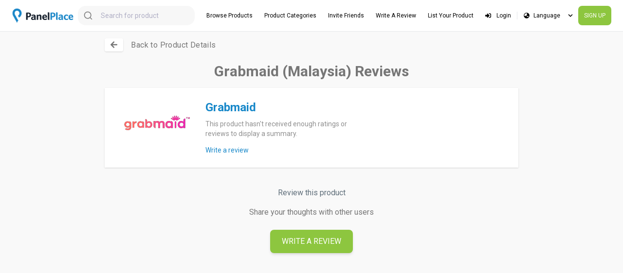

--- FILE ---
content_type: text/html; charset=UTF-8
request_url: https://www.panelplace.com/reviews/grabmaid-malaysia/3869
body_size: 5464
content:
<!DOCTYPE html>
<html lang="en">
<head>
    <meta charset="utf-8">
    <meta name="viewport" content="width=device-width, initial-scale=1">
    <link rel="shortcut icon" href="https://www.panelplace.com/assets/site/favicon.ico" type="image/x-icon"/>
    <meta name="reviews-endpoint" content="https://rvs.panelplace.com/api">
        <meta name="robots" content="index, follow">
        <title>Grabmaid reviews (2026) by Malaysia users | PanelPlace</title>
        <meta name="description" content="Share your unique experience with Grabmaid Malaysia users to help others make better choices and businesses to improve!">
        <meta property="og:title" content="Grabmaid reviews (2026) by Malaysia users | PanelPlace"/>
        <meta property="og:description" content="Share your unique experience with Grabmaid Malaysia users to help others make better choices and businesses to improve!"/>
        <meta property="og:site_name" content="Grabmaid reviews (2026) by Malaysia users | PanelPlace"/>
        <meta property="og:image" content="https://cf1.panelplace.com/public/images/subpanel/logos/4192/1617107925.png"/>
        <meta name="twitter:card" content="summary"/>
        <meta name="twitter:title" content="Grabmaid reviews (2026) by Malaysia users | PanelPlace"/>
        <meta name="twitter:description" content="Share your unique experience with Grabmaid Malaysia users to help others make better choices and businesses to improve!"/>
    <meta property="og:locale" content="en"/>
    <meta property="og:type" content="website"/>
    <meta property="og:url" content="https://www.panelplace.com/reviews/grabmaid-malaysia/3869"/>
    <meta name="accounts-url" content="https://acc.panelplace.com">
    <meta name="reviews-url" content="https://rvs.panelplace.com/api">
    <meta name="cookie-domain" content="www.panelplace.com">
    <meta name="api-url" content="https://api2.panelplace.com">
    <meta name="csrf-token" content="V0aTlIUUgWxc9QKgvNBTqqpnvZMLHw9oOXcbYbiH">
    <meta name="recaptcha-site-key" content="6LffHFsUAAAAAN5ApszpIBhTxscGz7FpWLDr7VPP">
    <script src="https://www.google.com/recaptcha/api.js?render=6LffHFsUAAAAAN5ApszpIBhTxscGz7FpWLDr7VPP"></script>
    <link rel="canonical" href="https://www.panelplace.com/reviews/grabmaid-malaysia/3869">
    <link rel="preconnect" href="https://fonts.gstatic.com" crossorigin>
    <link rel="preload" as="style"
          href="https://fonts.googleapis.com/css?family=Roboto:100,100i,300,300i,400,400i,500,500i,700,700i,900,900i">
    <link rel="stylesheet" media="print" onload="this.onload=null;this.removeAttribute('media');"
          href="https://fonts.googleapis.com/css?family=Roboto:100,100i,300,300i,400,400i,500,500i,700,700i,900,900i">
    <noscript>
        <link rel="stylesheet"
              href="https://fonts.googleapis.com/css?family=Roboto:100,100i,300,300i,400,400i,500,500i,700,700i,900,900i">
    </noscript>
            <link href="https://cf1.panelplace.com/public/main_website/static/reviews/css/reviews.css" rel="stylesheet">
        <link href="https://cf1.panelplace.com/public/main_website/static/reviews/css/uppy/core.css" rel="stylesheet">
        <link href="https://cf1.panelplace.com/public/main_website/static/reviews/css/uppy/dashboard.css"
              rel="stylesheet">
    <!-- Google Tag Manager -->
    <script>
        (function (w, d, s, l, i) {
            w[l] = w[l] || [];
            w[l].push({
                'gtm.start':
                    new Date().getTime(), event: 'gtm.js'
            });
            var f = d.getElementsByTagName(s)[0],
                j = d.createElement(s), dl = l != 'dataLayer' ? '&l=' + l : '';
            j.async = true;
            j.src =
                'https://www.googletagmanager.com/gtm.js?id=' + i + dl;
            f.parentNode.insertBefore(j, f);
        })(window, document, 'script', 'dataLayer', 'GTM-KQNRMM');
    </script>
    <!-- End Google Tag Manager -->
    <script type="application/ld+json">
        {
            "@context": "https://schema.org/",
            "@type": "Product",
            "name": "Grabmaid",
            "description": "Grabmaid is a platform (via website and mobile apps) that provides customers with cleaning service vendors. Through Grabmaid, customers are able to source, acquire and book the best cleaning services with the best prices without any hassle and in a timely manner. 

At Grabmaid, we are proud to be the first platform in Malaysia that allows the direct booking of cleaning services from various cleaning vendors.

We believe in #WashCleanClean #CuciCuciLicin, and from the comfort of your home, you are able to source, compare prices and book your preferred cleaning service. With Grabmaid, everyone can have their own part-time cleaner and cleaning maid!

Currently Grabmaid covers 186 areas in Kuala Lumpur &amp; Selangor.",
            "image": "https://cf1.panelplace.com/public/images/subpanel/logos/4192/1617107925.png",
            "aggregateRating": {
                "@type": "AggregateRating",
                "ratingValue": "1",
                "ratingCount": "1",
                "bestRating": "5",
                "worstRating": "1"
            }
        }
    </script>
    </head>
<body class="subpixel-antialiased">
<!-- Google Tag Manager (noscript) -->
<noscript>
    <iframe src="https://www.googletagmanager.com/ns.html?id=GTM-KQNRMM" height="0" width="0"
            style="display:none;visibility:hidden"></iframe>
</noscript>
<!-- End Google Tag Manager (noscript) -->
<div id="app">
    <nav class="bg-white border-0 lg:border-b border-grey-lighter fixed w-full z-50 pin-t">
    <div class="hidden lg:flex container mx-auto items-center justify-between px-6 py-3"
     style="max-width: 1280px;"
>
    <div class="text-white py-0 pl-0 flex items-center">
        <a href="https://www.panelplace.com">
            <img class="w-32"
                 src="https://www.panelplace.com/assets/site/pp-logo/pp-logo-1x.png"
                 alt="PanelPlace"
            >
        </a>
        <div class="ml-2 text-black relative">
            <algolia-search></algolia-search>
        </div>
    </div>
    <div class="w-auto text-black bg-white flex py-0 flex-no-shrink items-center">
                    <div class="text-center text-xs hover:bg-transparent my-0 mx-3 py-3">
                <a class="text-black no-underline text-xs"
                   href="/opportunities"
                   target="_self"
                                   >
                    Browse Products
                </a>
            </div>
                    <div class="text-center text-xs hover:bg-transparent my-0 mx-3 py-3">
                <a class="text-black no-underline text-xs"
                   href="/categories"
                   target="_self"
                                   >
                    Product Categories
                </a>
            </div>
                    <div class="text-center text-xs hover:bg-transparent my-0 mx-3 py-3">
                <a class="text-black no-underline text-xs"
                   href="/account/invite-friends"
                   target="_self"
                                   >
                    Invite Friends
                </a>
            </div>
                    <div class="text-center text-xs hover:bg-transparent my-0 mx-3 py-3">
                <a class="text-black no-underline text-xs"
                   href="/reviews/write"
                   target="_self"
                                   >
                    Write A Review
                </a>
            </div>
                    <div class="text-center text-xs hover:bg-transparent my-0 mx-3 py-3">
                <a class="text-black no-underline text-xs"
                   href="/business"
                   target="_blank"
                                   >
                    List Your Product
                </a>
            </div>
        
        <user-menu v-if="$auth.ready()"></user-menu>

        <div class="quickLang">
            <quick-language-select key="lang-select-desktop"></quick-language-select>
        </div>

        <div v-if="$auth.ready() && !$auth.check()" class="w-auto text-center py-0">
                            <a href="/account/register"
                   class="no-underline block text-center text-xs my-0 bg-pp-green hover:bg-pp-green-lighter text-white py-3 px-3 rounded-lg"
                   title="SIGN UP"
                   target="/account/register"
                   rel="nofollow"
                > SIGN UP</a>
                    </div>
    </div>
</div>
    <div class="lg:hidden absolute bg-white w-full flex items-center justify-between"
     style="top: -65px;"
>
    <div class="flex items-center flex-no-shrink text-white pl-3 py-2">
        <a href="https://www.panelplace.com">
            <img style="max-height: 35px"
                 src="https://www.panelplace.com/assets/site/pp-logo/logo-3x.png"
                 alt="PanelPlace"
            >
        </a>
        <div class="ml-2 text-black">
            <algolia-search-mobile></algolia-search-mobile>
        </div>
    </div>

    <div>
        <quick-language-select key="lang-select-mobile"></quick-language-select>
    </div>

    <div class="pr-2">
        <button id="burger-menu" class="flex items-center px-1 py-2 rounded text-black border-0 text-2xl"
                @click="showMobileMenu = !showMobileMenu"
        >
            <template v-if="!$auth.check()">
                &#9776;
            </template>
            <img v-else :src="$auth.user().avatar" class="mr-2 rounded-full" style="max-width: 25px;">
            <font-awesome-icon v-if="$auth.check()" class="ml-1 text-sm" icon="ellipsis-v"></font-awesome-icon>
        </button>
    </div>


    <div class="hidden mobile-menu"
         :class="{'mobile-menu-visible': showMobileMenu}"
    >
        <div class="w-full py-6">
            <div class="w-full hover:bg-pp-blue text-center">
                <button class="text-center py-3">
                    <img alt="close"
                         @click="showMobileMenu = !showMobileMenu"
                         class="h-4"
                         src="https://www.panelplace.com/assets/site/icon/close-button@3x.png"
                    >
                </button>
            </div>

                            <div class="text-center text-base hover:bg-pp-blue my-3 py-3">
                    <a class="text-white no-underline text-base"
                       href="/opportunities"
                       target="_self"
                                           >Browse Products</a>
                </div>
                            <div class="text-center text-base hover:bg-pp-blue my-3 py-3">
                    <a class="text-white no-underline text-base"
                       href="/categories"
                       target="_self"
                                           >Product Categories</a>
                </div>
                            <div class="text-center text-base hover:bg-pp-blue my-3 py-3">
                    <a class="text-white no-underline text-base"
                       href="/account/invite-friends"
                       target="_self"
                                           >Invite Friends</a>
                </div>
                            <div class="text-center text-base hover:bg-pp-blue my-3 py-3">
                    <a class="text-white no-underline text-base"
                       href="/reviews/write"
                       target="_self"
                                           >Write A Review</a>
                </div>
                            <div class="text-center text-base hover:bg-pp-blue my-3 py-3">
                    <a class="text-white no-underline text-base"
                       href="/business"
                       target="_blank"
                                           >List Your Product</a>
                </div>
            
            <user-menu-mobile v-if="$auth.ready()"
                              @toggle-mobile-menu="toggleMobileMenu"
            ></user-menu-mobile>

            <div v-if="this.$auth.ready() && !this.$auth.check()" class="w-full text-center py-3">
                                    <a href="/account/register"
                       class="no-underline text-center text-base my-3 bg-pp-green hover:bg-pp-green-lighter text-white py-3 px-6 rounded-lg"
                       title="SIGN UP"
                       target="/account/register"
                       rel="nofollow"
                    > SIGN UP</a>
                            </div>
        </div>
    </div>
</div>
</nav>

    <product-cta-modal v-if="$auth.ready()"></product-cta-modal>
    <product-isu-modal v-if="$auth.ready()"></product-isu-modal>
    <avatar-upload-form v-if="$auth.ready() && $auth.check()"></avatar-upload-form>
    <review-modal v-if="$auth.ready()"
                  :ad-id="3869"
                  :ad-title="`Grabmaid`"
                  :ad-slug="`grabmaid`"
    ></review-modal>
    <vue-gallery
        :images="$store.getters['reviews/imageGallery']"
        :index="$store.getters['reviews/imageGalleryIndex']"
        @close="$store.dispatch('reviews/closeGallery')"
    ></vue-gallery>
    <div class="w-full lg:mx-auto px-4 lg:px-6 lg:py-4">
        <div
            class="mx-auto"
            style="margin-top: 65px;max-width: 850px;"
        >
            <div class="mb-6 sm:text-base text-left">
                <p class="text-md text-pp-grey tracking-wide">
                    <a class="text-pp-grey shadow cursor-pointer px-3 py-1 bg-white rounded mr-3"
                       href="/products/grabmaid/3869"
                    >
                        <font-awesome-icon icon="arrow-left"></font-awesome-icon>
                    </a>
                    <a class="text-pp-grey no-underline cursor-pointer hover:underline"
                       href="/products/grabmaid/3869"
                    >
                        Back to Product Details
                    </a>
                </p>
            </div>

            <h1 class="text-center font-bold text-2xl md:text-3xl text-pp-grey mb-4">
                Grabmaid (Malaysia) Reviews
            </h1>

            <div class="flex flex-wrap">
                <!--- MAIN CARD --->
                <section class="w-full">
                    <div class="bg-white mb-6 shadow">
                        <div class="md:flex p-4 justify-between">
                            <div class="md:flex-1/2 md:px-6 text-center">
                                <img src="https://cf1.panelplace.com/public/images/subpanel/logos/4192/1617107925.png"
                                     class="max-w-full mx-auto"
                                     alt="Grabmaid"
                                >
                            </div>

                            <div class="md:flex-1 my-8 md:m-2 relative">
                                <h2 class="inline-block text-2xl font-bold text-pp-blue align-middle">
                                    Grabmaid
                                </h2>
                                                                    <span class="block text-sm text-pp-grey-light mt-2">
                                        This product hasn't received enough ratings or reviews to display a summary.
                                    </span>
                                                                <p class="mt-3">
                                    <a class="text-base md:text-sm text-pp-blue cursor-pointer underline md:no-underline hover:underline"
                                       @click="ratingClick('/account/login', 3869)"
                                    >
                                        Write a review
                                    </a>
                                </p>
                            </div>

                            <div class="md:flex-1 text-pp-grey">
                                                                <product-review-cta v-if="$auth.ready()"
                                                    :ad-id="3869"
                                                    last-click="reviews"
                                                    button-text="Grab This Opportunity Now"
                                ></product-review-cta>
                            </div>
                        </div>
                    </div>
                </section>
                <!--- END MAIN CARD -->
            </div>

            <section class="min-h-screen w-full" id="reviews-list">
                                                    <div class="mb-8 mt-4 text-center">
                        <h2 class="text-pp-grey-darker my-4">Review this product</h2>
                        <p class="text-pp-grey mb-6">Share your thoughts with other users</p>
                        <a title="Write A Review"
                           @click="ratingClick('/account/login', 3869)"
                           rel="nofollow"
                           class="no-underline cursor-pointer uppercase text-center bg-pp-green shadow-md inline-block mx-auto hover:bg-pp-green-lighter text-white py-3 px-6 rounded-lg"
                        >
                            Write A Review
                        </a>
                    </div>
                
                <related-products
                    v-if="$auth.ready()"
                    :ad-id="3869"
                ></related-products>
            </section>
        </div>
    </div>
    <footer>
    <section class="bg-pp-ocean-dark footer">
        <div class="container mx-auto px-6 py-4 h-full relative"
             style="max-width: 1280px;"
        >
            <div class="flex flex-wrap h-full text-pp-grey-dark">
                <div class="w-full lg:w-1/4 border-b border-grey-darker pb-6 lg:border-0 mb-5 lg:md-0">
                    <div class="w-full my-3">
                        <img
                            class="w-48 resize"
                            src="https://www.panelplace.com/assets/site/icon/logo_p.png"
                            alt="panelplace"
                        >
                    </div>
                    <p class="mt-3 mb-1 text-xs mb-0">
                        © 2008 - 2026 PanelPlace.com
                        <br>
                        All Rights Reserved.
                    </p>
                </div>
                <div class="w-1/2 lg:w-1/6">
                    <p class="text-white mb-2 mt-3 text-base">Our Products</p>
                                            <p class="my-2">
                            <a class="text-pp-grey-dark no-underline text-xs pr-3"
                               title="Marketplace"
                               href="/opportunities"
                               target="_blank"
                               rel="nofollow"
                            >
                                Marketplace
                            </a>
                        </p>
                                        <p class="text-white mb-3 mt-5 text-base">Our Services</p>
                                            <p class="my-2">
                            <a class="text-pp-grey-dark no-underline text-xs pr-3"
                               title="Advertise On PanelPlace.com"
                               href="/business"
                               target="_blank"
                               rel=""
                            >
                                Advertise On PanelPlace.com
                            </a>
                        </p>
                                    </div>
                <div class="w-1/2 lg:w-1/6 ">
                    <p class="text-white mb-2 mt-3 text-base">Resources</p>
                                            <p class="my-2">
                            <a class="text-pp-grey-dark no-underline text-xs pr-3"
                               title="Categories"
                               href="/categories"
                               target="_self"
                               rel=""
                            >
                                Categories
                            </a>
                        </p>
                                            <p class="my-2">
                            <a class="text-pp-grey-dark no-underline text-xs pr-3"
                               title="Help &amp; Support"
                               href="https://support.panelplace.com/hc/en-us"
                               target="_blank"
                               rel="noreferrer"
                            >
                                Help &amp; Support
                            </a>
                        </p>
                                            <p class="my-2">
                            <a class="text-pp-grey-dark no-underline text-xs pr-3"
                               title="PanelPlace Blog"
                               href="/blogs"
                               target="_self"
                               rel=""
                            >
                                PanelPlace Blog
                            </a>
                        </p>
                                            <p class="my-2">
                            <a class="text-pp-grey-dark no-underline text-xs pr-3"
                               title="User Stories"
                               href="/user-stories"
                               target="_self"
                               rel=""
                            >
                                User Stories
                            </a>
                        </p>
                                            <p class="my-2">
                            <a class="text-pp-grey-dark no-underline text-xs pr-3"
                               title="Invite Friends"
                               href="/account/invite-friends"
                               target="_self"
                               rel=""
                            >
                                Invite Friends
                            </a>
                        </p>
                                            <p class="my-2">
                            <a class="text-pp-grey-dark no-underline text-xs pr-3"
                               title="How to receive our emails"
                               href="/whitelist"
                               target="_self"
                               rel=""
                            >
                                How to receive our emails
                            </a>
                        </p>
                                            <p class="my-2">
                            <a class="text-pp-grey-dark no-underline text-xs pr-3"
                               title="Products sitemap"
                               href="/products/sitemap/A"
                               target="_self"
                               rel=""
                            >
                                Products sitemap
                            </a>
                        </p>
                                    </div>
                <div class="w-1/2 lg:w-1/6">
                    <p class="text-white mb-2 mt-3 text-base">Company</p>
                                            <p class="my-2">
                            <a class="text-pp-grey-dark no-underline text-xs pr-3"
                               title="About Us"
                               href="/about-us"
                               target="_self"
                               rel=""
                            >
                                About Us
                            </a>
                        </p>
                                            <p class="my-2">
                            <a class="text-pp-grey-dark no-underline text-xs pr-3"
                               title="Contact Us"
                               href="/contact-us"
                               target="_self"
                               rel=""
                            >
                                Contact Us
                            </a>
                        </p>
                                            <p class="my-2">
                            <a class="text-pp-grey-dark no-underline text-xs pr-3"
                               title="Privacy Policy"
                               href="/privacy-policy"
                               target="_self"
                               rel=""
                            >
                                Privacy Policy
                            </a>
                        </p>
                                            <p class="my-2">
                            <a class="text-pp-grey-dark no-underline text-xs pr-3"
                               title="Terms of Use"
                               href="/terms-of-use"
                               target="_self"
                               rel=""
                            >
                                Terms of Use
                            </a>
                        </p>
                                            <p class="my-2">
                            <a class="text-pp-grey-dark no-underline text-xs pr-3"
                               title="Affiliate Program"
                               href="/affiliate"
                               target="_self"
                               rel=""
                            >
                                Affiliate Program
                            </a>
                        </p>
                                            <p class="my-2">
                            <a class="text-pp-grey-dark no-underline text-xs pr-3"
                               title="Careers"
                               href="/careers"
                               target="_self"
                               rel=""
                            >
                                Careers
                            </a>
                        </p>
                                    </div>

                <div class="w-1/2 lg:w-1/6 relative">
                    <p class="text-white mb-2 mt-3 text-base">Follow Us</p>
                    <div class="w-2/3 overflow-hidden md:w-2/3 lg:w-full md:flex md:flex-wrap">
                                                <a title="Join Us on Facebook"
                           href="https://www.facebook.com/panelplace"
                           target="_blank"
                           rel="noreferrer"
                           class="inline-block w-1/2 md:mb-1 md:w-1/4 float-left hover:opacity-80 social-ic-footer"
                        >
                            <img class="my-1 resize" src="https://cf1.panelplace.com/public/main_website/assets/site/facebook_p.png" alt="Join Us on Facebook">
                        </a>
                                                <a title="Follow Us on Twitter"
                           href="https://twitter.com/panelplace"
                           target="_blank"
                           rel="noreferrer"
                           class="inline-block w-1/2 md:mb-1 md:w-1/4 float-left hover:opacity-80 social-ic-footer"
                        >
                            <img class="my-1 resize" src="https://cf1.panelplace.com/public/main_website/assets/site/twitter_p.png" alt="Follow Us on Twitter">
                        </a>
                                                <a title="Follow Us on Instagram"
                           href="https://www.instagram.com/panelplace_international"
                           target="_blank"
                           rel="noreferrer"
                           class="inline-block w-1/2 md:mb-1 md:w-1/4 float-left hover:opacity-80 social-ic-footer"
                        >
                            <img class="my-1 resize" src="https://cf1.panelplace.com/public/main_website/assets/site/2019-04-25.png" alt="Follow Us on Instagram">
                        </a>
                                                <a title="Follow Us on Linked"
                           href="https://www.linkedin.com/company/panelplace"
                           target="_blank"
                           rel="noreferrer"
                           class="inline-block w-1/2 md:mb-1 md:w-1/4 float-left hover:opacity-80 social-ic-footer"
                        >
                            <img class="my-1 resize" src="https://cf1.panelplace.com/public/main_website/assets/site/linkedin_p.png" alt="Follow Us on Linked">
                        </a>
                                                <a title="Tripartite Standards"
                           href="https://www.tal.sg/tafep/getting-started/progressive/tripartite-standards"
                           target="_blank"
                           rel="noreferrer"
                           class="inline-block w-1/2 md:mb-1 md:w-1/4 float-left hover:opacity-80 social-ic-footer"
                        >
                            <img class="my-1 resize" src="https://cf1.panelplace.com/public/main_website/assets/site/ts2.png" alt="Tripartite Standards">
                        </a>
                                                <a title="Startup SG"
                           href="https://www.startupsg.gov.sg/profiles/23968"
                           target="_blank"
                           rel="noreferrer"
                           class="inline-block w-1/2 md:mb-1 md:w-1/4 float-left hover:opacity-80 social-ic-footer"
                        >
                            <img class="my-1 resize" src="https://cf1.panelplace.com/public/main_website/assets/site/startupsg3.png" alt="Startup SG">
                        </a>
                                            </div>
                    <div class="absolute md:relative translate-wrap">
                        <section class="translate">
                            <div class="langaugeContainer">
                                <div class="imgContainer">
                                    <img src="https://www.panelplace.com/assets/site/language.png"
                                         alt="language" class="lang">
                                </div>
                                <p class="country"></p>
                                <div id="google_translate_element"></div>
                            </div>
                        </section>
                    </div>
                </div>
            </div>
        </div>
    </section>
</footer>
<temporary-grant v-if="$auth.ready() && !$auth.check()"></temporary-grant>
</div>
    <script src="https://cf1.panelplace.com/public/main_website/static/reviews/js/reviews.main.js"></script>
    <script type="text/javascript"
            src="//translate.google.com/translate_a/element.js?cb=googleTranslateElementInit"
            defer
    ></script>
    <script>
        function googleTranslateElementInit() {
            new google.translate.TranslateElement({pageLanguage: 'en'}, 'google_translate_element');
        }
    </script>
<script>(function(){function c(){var b=a.contentDocument||a.contentWindow.document;if(b){var d=b.createElement('script');d.innerHTML="window.__CF$cv$params={r:'9c0cf010ade1cf74',t:'MTc2ODg5NDk3Mw=='};var a=document.createElement('script');a.src='/cdn-cgi/challenge-platform/scripts/jsd/main.js';document.getElementsByTagName('head')[0].appendChild(a);";b.getElementsByTagName('head')[0].appendChild(d)}}if(document.body){var a=document.createElement('iframe');a.height=1;a.width=1;a.style.position='absolute';a.style.top=0;a.style.left=0;a.style.border='none';a.style.visibility='hidden';document.body.appendChild(a);if('loading'!==document.readyState)c();else if(window.addEventListener)document.addEventListener('DOMContentLoaded',c);else{var e=document.onreadystatechange||function(){};document.onreadystatechange=function(b){e(b);'loading'!==document.readyState&&(document.onreadystatechange=e,c())}}}})();</script></body>
</html>




--- FILE ---
content_type: text/html; charset=utf-8
request_url: https://www.google.com/recaptcha/api2/anchor?ar=1&k=6LffHFsUAAAAAN5ApszpIBhTxscGz7FpWLDr7VPP&co=aHR0cHM6Ly93d3cucGFuZWxwbGFjZS5jb206NDQz&hl=en&v=PoyoqOPhxBO7pBk68S4YbpHZ&size=invisible&anchor-ms=20000&execute-ms=30000&cb=rpsifcgrdevu
body_size: 48612
content:
<!DOCTYPE HTML><html dir="ltr" lang="en"><head><meta http-equiv="Content-Type" content="text/html; charset=UTF-8">
<meta http-equiv="X-UA-Compatible" content="IE=edge">
<title>reCAPTCHA</title>
<style type="text/css">
/* cyrillic-ext */
@font-face {
  font-family: 'Roboto';
  font-style: normal;
  font-weight: 400;
  font-stretch: 100%;
  src: url(//fonts.gstatic.com/s/roboto/v48/KFO7CnqEu92Fr1ME7kSn66aGLdTylUAMa3GUBHMdazTgWw.woff2) format('woff2');
  unicode-range: U+0460-052F, U+1C80-1C8A, U+20B4, U+2DE0-2DFF, U+A640-A69F, U+FE2E-FE2F;
}
/* cyrillic */
@font-face {
  font-family: 'Roboto';
  font-style: normal;
  font-weight: 400;
  font-stretch: 100%;
  src: url(//fonts.gstatic.com/s/roboto/v48/KFO7CnqEu92Fr1ME7kSn66aGLdTylUAMa3iUBHMdazTgWw.woff2) format('woff2');
  unicode-range: U+0301, U+0400-045F, U+0490-0491, U+04B0-04B1, U+2116;
}
/* greek-ext */
@font-face {
  font-family: 'Roboto';
  font-style: normal;
  font-weight: 400;
  font-stretch: 100%;
  src: url(//fonts.gstatic.com/s/roboto/v48/KFO7CnqEu92Fr1ME7kSn66aGLdTylUAMa3CUBHMdazTgWw.woff2) format('woff2');
  unicode-range: U+1F00-1FFF;
}
/* greek */
@font-face {
  font-family: 'Roboto';
  font-style: normal;
  font-weight: 400;
  font-stretch: 100%;
  src: url(//fonts.gstatic.com/s/roboto/v48/KFO7CnqEu92Fr1ME7kSn66aGLdTylUAMa3-UBHMdazTgWw.woff2) format('woff2');
  unicode-range: U+0370-0377, U+037A-037F, U+0384-038A, U+038C, U+038E-03A1, U+03A3-03FF;
}
/* math */
@font-face {
  font-family: 'Roboto';
  font-style: normal;
  font-weight: 400;
  font-stretch: 100%;
  src: url(//fonts.gstatic.com/s/roboto/v48/KFO7CnqEu92Fr1ME7kSn66aGLdTylUAMawCUBHMdazTgWw.woff2) format('woff2');
  unicode-range: U+0302-0303, U+0305, U+0307-0308, U+0310, U+0312, U+0315, U+031A, U+0326-0327, U+032C, U+032F-0330, U+0332-0333, U+0338, U+033A, U+0346, U+034D, U+0391-03A1, U+03A3-03A9, U+03B1-03C9, U+03D1, U+03D5-03D6, U+03F0-03F1, U+03F4-03F5, U+2016-2017, U+2034-2038, U+203C, U+2040, U+2043, U+2047, U+2050, U+2057, U+205F, U+2070-2071, U+2074-208E, U+2090-209C, U+20D0-20DC, U+20E1, U+20E5-20EF, U+2100-2112, U+2114-2115, U+2117-2121, U+2123-214F, U+2190, U+2192, U+2194-21AE, U+21B0-21E5, U+21F1-21F2, U+21F4-2211, U+2213-2214, U+2216-22FF, U+2308-230B, U+2310, U+2319, U+231C-2321, U+2336-237A, U+237C, U+2395, U+239B-23B7, U+23D0, U+23DC-23E1, U+2474-2475, U+25AF, U+25B3, U+25B7, U+25BD, U+25C1, U+25CA, U+25CC, U+25FB, U+266D-266F, U+27C0-27FF, U+2900-2AFF, U+2B0E-2B11, U+2B30-2B4C, U+2BFE, U+3030, U+FF5B, U+FF5D, U+1D400-1D7FF, U+1EE00-1EEFF;
}
/* symbols */
@font-face {
  font-family: 'Roboto';
  font-style: normal;
  font-weight: 400;
  font-stretch: 100%;
  src: url(//fonts.gstatic.com/s/roboto/v48/KFO7CnqEu92Fr1ME7kSn66aGLdTylUAMaxKUBHMdazTgWw.woff2) format('woff2');
  unicode-range: U+0001-000C, U+000E-001F, U+007F-009F, U+20DD-20E0, U+20E2-20E4, U+2150-218F, U+2190, U+2192, U+2194-2199, U+21AF, U+21E6-21F0, U+21F3, U+2218-2219, U+2299, U+22C4-22C6, U+2300-243F, U+2440-244A, U+2460-24FF, U+25A0-27BF, U+2800-28FF, U+2921-2922, U+2981, U+29BF, U+29EB, U+2B00-2BFF, U+4DC0-4DFF, U+FFF9-FFFB, U+10140-1018E, U+10190-1019C, U+101A0, U+101D0-101FD, U+102E0-102FB, U+10E60-10E7E, U+1D2C0-1D2D3, U+1D2E0-1D37F, U+1F000-1F0FF, U+1F100-1F1AD, U+1F1E6-1F1FF, U+1F30D-1F30F, U+1F315, U+1F31C, U+1F31E, U+1F320-1F32C, U+1F336, U+1F378, U+1F37D, U+1F382, U+1F393-1F39F, U+1F3A7-1F3A8, U+1F3AC-1F3AF, U+1F3C2, U+1F3C4-1F3C6, U+1F3CA-1F3CE, U+1F3D4-1F3E0, U+1F3ED, U+1F3F1-1F3F3, U+1F3F5-1F3F7, U+1F408, U+1F415, U+1F41F, U+1F426, U+1F43F, U+1F441-1F442, U+1F444, U+1F446-1F449, U+1F44C-1F44E, U+1F453, U+1F46A, U+1F47D, U+1F4A3, U+1F4B0, U+1F4B3, U+1F4B9, U+1F4BB, U+1F4BF, U+1F4C8-1F4CB, U+1F4D6, U+1F4DA, U+1F4DF, U+1F4E3-1F4E6, U+1F4EA-1F4ED, U+1F4F7, U+1F4F9-1F4FB, U+1F4FD-1F4FE, U+1F503, U+1F507-1F50B, U+1F50D, U+1F512-1F513, U+1F53E-1F54A, U+1F54F-1F5FA, U+1F610, U+1F650-1F67F, U+1F687, U+1F68D, U+1F691, U+1F694, U+1F698, U+1F6AD, U+1F6B2, U+1F6B9-1F6BA, U+1F6BC, U+1F6C6-1F6CF, U+1F6D3-1F6D7, U+1F6E0-1F6EA, U+1F6F0-1F6F3, U+1F6F7-1F6FC, U+1F700-1F7FF, U+1F800-1F80B, U+1F810-1F847, U+1F850-1F859, U+1F860-1F887, U+1F890-1F8AD, U+1F8B0-1F8BB, U+1F8C0-1F8C1, U+1F900-1F90B, U+1F93B, U+1F946, U+1F984, U+1F996, U+1F9E9, U+1FA00-1FA6F, U+1FA70-1FA7C, U+1FA80-1FA89, U+1FA8F-1FAC6, U+1FACE-1FADC, U+1FADF-1FAE9, U+1FAF0-1FAF8, U+1FB00-1FBFF;
}
/* vietnamese */
@font-face {
  font-family: 'Roboto';
  font-style: normal;
  font-weight: 400;
  font-stretch: 100%;
  src: url(//fonts.gstatic.com/s/roboto/v48/KFO7CnqEu92Fr1ME7kSn66aGLdTylUAMa3OUBHMdazTgWw.woff2) format('woff2');
  unicode-range: U+0102-0103, U+0110-0111, U+0128-0129, U+0168-0169, U+01A0-01A1, U+01AF-01B0, U+0300-0301, U+0303-0304, U+0308-0309, U+0323, U+0329, U+1EA0-1EF9, U+20AB;
}
/* latin-ext */
@font-face {
  font-family: 'Roboto';
  font-style: normal;
  font-weight: 400;
  font-stretch: 100%;
  src: url(//fonts.gstatic.com/s/roboto/v48/KFO7CnqEu92Fr1ME7kSn66aGLdTylUAMa3KUBHMdazTgWw.woff2) format('woff2');
  unicode-range: U+0100-02BA, U+02BD-02C5, U+02C7-02CC, U+02CE-02D7, U+02DD-02FF, U+0304, U+0308, U+0329, U+1D00-1DBF, U+1E00-1E9F, U+1EF2-1EFF, U+2020, U+20A0-20AB, U+20AD-20C0, U+2113, U+2C60-2C7F, U+A720-A7FF;
}
/* latin */
@font-face {
  font-family: 'Roboto';
  font-style: normal;
  font-weight: 400;
  font-stretch: 100%;
  src: url(//fonts.gstatic.com/s/roboto/v48/KFO7CnqEu92Fr1ME7kSn66aGLdTylUAMa3yUBHMdazQ.woff2) format('woff2');
  unicode-range: U+0000-00FF, U+0131, U+0152-0153, U+02BB-02BC, U+02C6, U+02DA, U+02DC, U+0304, U+0308, U+0329, U+2000-206F, U+20AC, U+2122, U+2191, U+2193, U+2212, U+2215, U+FEFF, U+FFFD;
}
/* cyrillic-ext */
@font-face {
  font-family: 'Roboto';
  font-style: normal;
  font-weight: 500;
  font-stretch: 100%;
  src: url(//fonts.gstatic.com/s/roboto/v48/KFO7CnqEu92Fr1ME7kSn66aGLdTylUAMa3GUBHMdazTgWw.woff2) format('woff2');
  unicode-range: U+0460-052F, U+1C80-1C8A, U+20B4, U+2DE0-2DFF, U+A640-A69F, U+FE2E-FE2F;
}
/* cyrillic */
@font-face {
  font-family: 'Roboto';
  font-style: normal;
  font-weight: 500;
  font-stretch: 100%;
  src: url(//fonts.gstatic.com/s/roboto/v48/KFO7CnqEu92Fr1ME7kSn66aGLdTylUAMa3iUBHMdazTgWw.woff2) format('woff2');
  unicode-range: U+0301, U+0400-045F, U+0490-0491, U+04B0-04B1, U+2116;
}
/* greek-ext */
@font-face {
  font-family: 'Roboto';
  font-style: normal;
  font-weight: 500;
  font-stretch: 100%;
  src: url(//fonts.gstatic.com/s/roboto/v48/KFO7CnqEu92Fr1ME7kSn66aGLdTylUAMa3CUBHMdazTgWw.woff2) format('woff2');
  unicode-range: U+1F00-1FFF;
}
/* greek */
@font-face {
  font-family: 'Roboto';
  font-style: normal;
  font-weight: 500;
  font-stretch: 100%;
  src: url(//fonts.gstatic.com/s/roboto/v48/KFO7CnqEu92Fr1ME7kSn66aGLdTylUAMa3-UBHMdazTgWw.woff2) format('woff2');
  unicode-range: U+0370-0377, U+037A-037F, U+0384-038A, U+038C, U+038E-03A1, U+03A3-03FF;
}
/* math */
@font-face {
  font-family: 'Roboto';
  font-style: normal;
  font-weight: 500;
  font-stretch: 100%;
  src: url(//fonts.gstatic.com/s/roboto/v48/KFO7CnqEu92Fr1ME7kSn66aGLdTylUAMawCUBHMdazTgWw.woff2) format('woff2');
  unicode-range: U+0302-0303, U+0305, U+0307-0308, U+0310, U+0312, U+0315, U+031A, U+0326-0327, U+032C, U+032F-0330, U+0332-0333, U+0338, U+033A, U+0346, U+034D, U+0391-03A1, U+03A3-03A9, U+03B1-03C9, U+03D1, U+03D5-03D6, U+03F0-03F1, U+03F4-03F5, U+2016-2017, U+2034-2038, U+203C, U+2040, U+2043, U+2047, U+2050, U+2057, U+205F, U+2070-2071, U+2074-208E, U+2090-209C, U+20D0-20DC, U+20E1, U+20E5-20EF, U+2100-2112, U+2114-2115, U+2117-2121, U+2123-214F, U+2190, U+2192, U+2194-21AE, U+21B0-21E5, U+21F1-21F2, U+21F4-2211, U+2213-2214, U+2216-22FF, U+2308-230B, U+2310, U+2319, U+231C-2321, U+2336-237A, U+237C, U+2395, U+239B-23B7, U+23D0, U+23DC-23E1, U+2474-2475, U+25AF, U+25B3, U+25B7, U+25BD, U+25C1, U+25CA, U+25CC, U+25FB, U+266D-266F, U+27C0-27FF, U+2900-2AFF, U+2B0E-2B11, U+2B30-2B4C, U+2BFE, U+3030, U+FF5B, U+FF5D, U+1D400-1D7FF, U+1EE00-1EEFF;
}
/* symbols */
@font-face {
  font-family: 'Roboto';
  font-style: normal;
  font-weight: 500;
  font-stretch: 100%;
  src: url(//fonts.gstatic.com/s/roboto/v48/KFO7CnqEu92Fr1ME7kSn66aGLdTylUAMaxKUBHMdazTgWw.woff2) format('woff2');
  unicode-range: U+0001-000C, U+000E-001F, U+007F-009F, U+20DD-20E0, U+20E2-20E4, U+2150-218F, U+2190, U+2192, U+2194-2199, U+21AF, U+21E6-21F0, U+21F3, U+2218-2219, U+2299, U+22C4-22C6, U+2300-243F, U+2440-244A, U+2460-24FF, U+25A0-27BF, U+2800-28FF, U+2921-2922, U+2981, U+29BF, U+29EB, U+2B00-2BFF, U+4DC0-4DFF, U+FFF9-FFFB, U+10140-1018E, U+10190-1019C, U+101A0, U+101D0-101FD, U+102E0-102FB, U+10E60-10E7E, U+1D2C0-1D2D3, U+1D2E0-1D37F, U+1F000-1F0FF, U+1F100-1F1AD, U+1F1E6-1F1FF, U+1F30D-1F30F, U+1F315, U+1F31C, U+1F31E, U+1F320-1F32C, U+1F336, U+1F378, U+1F37D, U+1F382, U+1F393-1F39F, U+1F3A7-1F3A8, U+1F3AC-1F3AF, U+1F3C2, U+1F3C4-1F3C6, U+1F3CA-1F3CE, U+1F3D4-1F3E0, U+1F3ED, U+1F3F1-1F3F3, U+1F3F5-1F3F7, U+1F408, U+1F415, U+1F41F, U+1F426, U+1F43F, U+1F441-1F442, U+1F444, U+1F446-1F449, U+1F44C-1F44E, U+1F453, U+1F46A, U+1F47D, U+1F4A3, U+1F4B0, U+1F4B3, U+1F4B9, U+1F4BB, U+1F4BF, U+1F4C8-1F4CB, U+1F4D6, U+1F4DA, U+1F4DF, U+1F4E3-1F4E6, U+1F4EA-1F4ED, U+1F4F7, U+1F4F9-1F4FB, U+1F4FD-1F4FE, U+1F503, U+1F507-1F50B, U+1F50D, U+1F512-1F513, U+1F53E-1F54A, U+1F54F-1F5FA, U+1F610, U+1F650-1F67F, U+1F687, U+1F68D, U+1F691, U+1F694, U+1F698, U+1F6AD, U+1F6B2, U+1F6B9-1F6BA, U+1F6BC, U+1F6C6-1F6CF, U+1F6D3-1F6D7, U+1F6E0-1F6EA, U+1F6F0-1F6F3, U+1F6F7-1F6FC, U+1F700-1F7FF, U+1F800-1F80B, U+1F810-1F847, U+1F850-1F859, U+1F860-1F887, U+1F890-1F8AD, U+1F8B0-1F8BB, U+1F8C0-1F8C1, U+1F900-1F90B, U+1F93B, U+1F946, U+1F984, U+1F996, U+1F9E9, U+1FA00-1FA6F, U+1FA70-1FA7C, U+1FA80-1FA89, U+1FA8F-1FAC6, U+1FACE-1FADC, U+1FADF-1FAE9, U+1FAF0-1FAF8, U+1FB00-1FBFF;
}
/* vietnamese */
@font-face {
  font-family: 'Roboto';
  font-style: normal;
  font-weight: 500;
  font-stretch: 100%;
  src: url(//fonts.gstatic.com/s/roboto/v48/KFO7CnqEu92Fr1ME7kSn66aGLdTylUAMa3OUBHMdazTgWw.woff2) format('woff2');
  unicode-range: U+0102-0103, U+0110-0111, U+0128-0129, U+0168-0169, U+01A0-01A1, U+01AF-01B0, U+0300-0301, U+0303-0304, U+0308-0309, U+0323, U+0329, U+1EA0-1EF9, U+20AB;
}
/* latin-ext */
@font-face {
  font-family: 'Roboto';
  font-style: normal;
  font-weight: 500;
  font-stretch: 100%;
  src: url(//fonts.gstatic.com/s/roboto/v48/KFO7CnqEu92Fr1ME7kSn66aGLdTylUAMa3KUBHMdazTgWw.woff2) format('woff2');
  unicode-range: U+0100-02BA, U+02BD-02C5, U+02C7-02CC, U+02CE-02D7, U+02DD-02FF, U+0304, U+0308, U+0329, U+1D00-1DBF, U+1E00-1E9F, U+1EF2-1EFF, U+2020, U+20A0-20AB, U+20AD-20C0, U+2113, U+2C60-2C7F, U+A720-A7FF;
}
/* latin */
@font-face {
  font-family: 'Roboto';
  font-style: normal;
  font-weight: 500;
  font-stretch: 100%;
  src: url(//fonts.gstatic.com/s/roboto/v48/KFO7CnqEu92Fr1ME7kSn66aGLdTylUAMa3yUBHMdazQ.woff2) format('woff2');
  unicode-range: U+0000-00FF, U+0131, U+0152-0153, U+02BB-02BC, U+02C6, U+02DA, U+02DC, U+0304, U+0308, U+0329, U+2000-206F, U+20AC, U+2122, U+2191, U+2193, U+2212, U+2215, U+FEFF, U+FFFD;
}
/* cyrillic-ext */
@font-face {
  font-family: 'Roboto';
  font-style: normal;
  font-weight: 900;
  font-stretch: 100%;
  src: url(//fonts.gstatic.com/s/roboto/v48/KFO7CnqEu92Fr1ME7kSn66aGLdTylUAMa3GUBHMdazTgWw.woff2) format('woff2');
  unicode-range: U+0460-052F, U+1C80-1C8A, U+20B4, U+2DE0-2DFF, U+A640-A69F, U+FE2E-FE2F;
}
/* cyrillic */
@font-face {
  font-family: 'Roboto';
  font-style: normal;
  font-weight: 900;
  font-stretch: 100%;
  src: url(//fonts.gstatic.com/s/roboto/v48/KFO7CnqEu92Fr1ME7kSn66aGLdTylUAMa3iUBHMdazTgWw.woff2) format('woff2');
  unicode-range: U+0301, U+0400-045F, U+0490-0491, U+04B0-04B1, U+2116;
}
/* greek-ext */
@font-face {
  font-family: 'Roboto';
  font-style: normal;
  font-weight: 900;
  font-stretch: 100%;
  src: url(//fonts.gstatic.com/s/roboto/v48/KFO7CnqEu92Fr1ME7kSn66aGLdTylUAMa3CUBHMdazTgWw.woff2) format('woff2');
  unicode-range: U+1F00-1FFF;
}
/* greek */
@font-face {
  font-family: 'Roboto';
  font-style: normal;
  font-weight: 900;
  font-stretch: 100%;
  src: url(//fonts.gstatic.com/s/roboto/v48/KFO7CnqEu92Fr1ME7kSn66aGLdTylUAMa3-UBHMdazTgWw.woff2) format('woff2');
  unicode-range: U+0370-0377, U+037A-037F, U+0384-038A, U+038C, U+038E-03A1, U+03A3-03FF;
}
/* math */
@font-face {
  font-family: 'Roboto';
  font-style: normal;
  font-weight: 900;
  font-stretch: 100%;
  src: url(//fonts.gstatic.com/s/roboto/v48/KFO7CnqEu92Fr1ME7kSn66aGLdTylUAMawCUBHMdazTgWw.woff2) format('woff2');
  unicode-range: U+0302-0303, U+0305, U+0307-0308, U+0310, U+0312, U+0315, U+031A, U+0326-0327, U+032C, U+032F-0330, U+0332-0333, U+0338, U+033A, U+0346, U+034D, U+0391-03A1, U+03A3-03A9, U+03B1-03C9, U+03D1, U+03D5-03D6, U+03F0-03F1, U+03F4-03F5, U+2016-2017, U+2034-2038, U+203C, U+2040, U+2043, U+2047, U+2050, U+2057, U+205F, U+2070-2071, U+2074-208E, U+2090-209C, U+20D0-20DC, U+20E1, U+20E5-20EF, U+2100-2112, U+2114-2115, U+2117-2121, U+2123-214F, U+2190, U+2192, U+2194-21AE, U+21B0-21E5, U+21F1-21F2, U+21F4-2211, U+2213-2214, U+2216-22FF, U+2308-230B, U+2310, U+2319, U+231C-2321, U+2336-237A, U+237C, U+2395, U+239B-23B7, U+23D0, U+23DC-23E1, U+2474-2475, U+25AF, U+25B3, U+25B7, U+25BD, U+25C1, U+25CA, U+25CC, U+25FB, U+266D-266F, U+27C0-27FF, U+2900-2AFF, U+2B0E-2B11, U+2B30-2B4C, U+2BFE, U+3030, U+FF5B, U+FF5D, U+1D400-1D7FF, U+1EE00-1EEFF;
}
/* symbols */
@font-face {
  font-family: 'Roboto';
  font-style: normal;
  font-weight: 900;
  font-stretch: 100%;
  src: url(//fonts.gstatic.com/s/roboto/v48/KFO7CnqEu92Fr1ME7kSn66aGLdTylUAMaxKUBHMdazTgWw.woff2) format('woff2');
  unicode-range: U+0001-000C, U+000E-001F, U+007F-009F, U+20DD-20E0, U+20E2-20E4, U+2150-218F, U+2190, U+2192, U+2194-2199, U+21AF, U+21E6-21F0, U+21F3, U+2218-2219, U+2299, U+22C4-22C6, U+2300-243F, U+2440-244A, U+2460-24FF, U+25A0-27BF, U+2800-28FF, U+2921-2922, U+2981, U+29BF, U+29EB, U+2B00-2BFF, U+4DC0-4DFF, U+FFF9-FFFB, U+10140-1018E, U+10190-1019C, U+101A0, U+101D0-101FD, U+102E0-102FB, U+10E60-10E7E, U+1D2C0-1D2D3, U+1D2E0-1D37F, U+1F000-1F0FF, U+1F100-1F1AD, U+1F1E6-1F1FF, U+1F30D-1F30F, U+1F315, U+1F31C, U+1F31E, U+1F320-1F32C, U+1F336, U+1F378, U+1F37D, U+1F382, U+1F393-1F39F, U+1F3A7-1F3A8, U+1F3AC-1F3AF, U+1F3C2, U+1F3C4-1F3C6, U+1F3CA-1F3CE, U+1F3D4-1F3E0, U+1F3ED, U+1F3F1-1F3F3, U+1F3F5-1F3F7, U+1F408, U+1F415, U+1F41F, U+1F426, U+1F43F, U+1F441-1F442, U+1F444, U+1F446-1F449, U+1F44C-1F44E, U+1F453, U+1F46A, U+1F47D, U+1F4A3, U+1F4B0, U+1F4B3, U+1F4B9, U+1F4BB, U+1F4BF, U+1F4C8-1F4CB, U+1F4D6, U+1F4DA, U+1F4DF, U+1F4E3-1F4E6, U+1F4EA-1F4ED, U+1F4F7, U+1F4F9-1F4FB, U+1F4FD-1F4FE, U+1F503, U+1F507-1F50B, U+1F50D, U+1F512-1F513, U+1F53E-1F54A, U+1F54F-1F5FA, U+1F610, U+1F650-1F67F, U+1F687, U+1F68D, U+1F691, U+1F694, U+1F698, U+1F6AD, U+1F6B2, U+1F6B9-1F6BA, U+1F6BC, U+1F6C6-1F6CF, U+1F6D3-1F6D7, U+1F6E0-1F6EA, U+1F6F0-1F6F3, U+1F6F7-1F6FC, U+1F700-1F7FF, U+1F800-1F80B, U+1F810-1F847, U+1F850-1F859, U+1F860-1F887, U+1F890-1F8AD, U+1F8B0-1F8BB, U+1F8C0-1F8C1, U+1F900-1F90B, U+1F93B, U+1F946, U+1F984, U+1F996, U+1F9E9, U+1FA00-1FA6F, U+1FA70-1FA7C, U+1FA80-1FA89, U+1FA8F-1FAC6, U+1FACE-1FADC, U+1FADF-1FAE9, U+1FAF0-1FAF8, U+1FB00-1FBFF;
}
/* vietnamese */
@font-face {
  font-family: 'Roboto';
  font-style: normal;
  font-weight: 900;
  font-stretch: 100%;
  src: url(//fonts.gstatic.com/s/roboto/v48/KFO7CnqEu92Fr1ME7kSn66aGLdTylUAMa3OUBHMdazTgWw.woff2) format('woff2');
  unicode-range: U+0102-0103, U+0110-0111, U+0128-0129, U+0168-0169, U+01A0-01A1, U+01AF-01B0, U+0300-0301, U+0303-0304, U+0308-0309, U+0323, U+0329, U+1EA0-1EF9, U+20AB;
}
/* latin-ext */
@font-face {
  font-family: 'Roboto';
  font-style: normal;
  font-weight: 900;
  font-stretch: 100%;
  src: url(//fonts.gstatic.com/s/roboto/v48/KFO7CnqEu92Fr1ME7kSn66aGLdTylUAMa3KUBHMdazTgWw.woff2) format('woff2');
  unicode-range: U+0100-02BA, U+02BD-02C5, U+02C7-02CC, U+02CE-02D7, U+02DD-02FF, U+0304, U+0308, U+0329, U+1D00-1DBF, U+1E00-1E9F, U+1EF2-1EFF, U+2020, U+20A0-20AB, U+20AD-20C0, U+2113, U+2C60-2C7F, U+A720-A7FF;
}
/* latin */
@font-face {
  font-family: 'Roboto';
  font-style: normal;
  font-weight: 900;
  font-stretch: 100%;
  src: url(//fonts.gstatic.com/s/roboto/v48/KFO7CnqEu92Fr1ME7kSn66aGLdTylUAMa3yUBHMdazQ.woff2) format('woff2');
  unicode-range: U+0000-00FF, U+0131, U+0152-0153, U+02BB-02BC, U+02C6, U+02DA, U+02DC, U+0304, U+0308, U+0329, U+2000-206F, U+20AC, U+2122, U+2191, U+2193, U+2212, U+2215, U+FEFF, U+FFFD;
}

</style>
<link rel="stylesheet" type="text/css" href="https://www.gstatic.com/recaptcha/releases/PoyoqOPhxBO7pBk68S4YbpHZ/styles__ltr.css">
<script nonce="nDIA_LE5b0xVhtmpsJT_mQ" type="text/javascript">window['__recaptcha_api'] = 'https://www.google.com/recaptcha/api2/';</script>
<script type="text/javascript" src="https://www.gstatic.com/recaptcha/releases/PoyoqOPhxBO7pBk68S4YbpHZ/recaptcha__en.js" nonce="nDIA_LE5b0xVhtmpsJT_mQ">
      
    </script></head>
<body><div id="rc-anchor-alert" class="rc-anchor-alert"></div>
<input type="hidden" id="recaptcha-token" value="[base64]">
<script type="text/javascript" nonce="nDIA_LE5b0xVhtmpsJT_mQ">
      recaptcha.anchor.Main.init("[\x22ainput\x22,[\x22bgdata\x22,\x22\x22,\[base64]/[base64]/bmV3IFpbdF0obVswXSk6Sz09Mj9uZXcgWlt0XShtWzBdLG1bMV0pOks9PTM/bmV3IFpbdF0obVswXSxtWzFdLG1bMl0pOks9PTQ/[base64]/[base64]/[base64]/[base64]/[base64]/[base64]/[base64]/[base64]/[base64]/[base64]/[base64]/[base64]/[base64]/[base64]\\u003d\\u003d\x22,\[base64]\x22,\x22w7g0DsK1wqnDuj5KOn1VD8Ogwq01wo0Qwp3CgMOdw4M6VMOVZcOcBSHDpcOKw4JzXsK/NghtTsODJiPDkzofw6suJ8O/IcOswo5aWjcNVMKqBhDDnhdQQyDCrnHCrTZOcsO9w7XCgsKHaCxMwqMnwrVAw69LTiMHwrM+wq7CrjzDjsKnLVQ4HsOMJDYjwp4/c3ILECgnaxsLMsK5V8OGVMOEGgnCnhrDsHtJwpAQWgkAwq/[base64]/CjjsnwojCosOHeBTCisOAasKTwro2w6DDkAsIwrlvEn0Ewp3DtHzCu8O3AcOGw4HDuMO1wofCpCXDrcKAWMO9wropwqXDrMK3w4jClMKIbcK8U1RJUcK5DCjDthjDh8KfLcOewprDvsO8NQs1wp/[base64]/CisKlLMKZGMKufsOPQcOjWsKrFEkBJcKPwpQDw6nCjcKjw4pXLiTCuMOKw4vCiBtKGDUYwpbCk0EDw6HDu1LDmsKywqkuaBvCtcKdNx7DqMOnX1HCgzLCm0NjecKBw5HDtsKMwptNIcKZYcKhwp0Ew7LCnmtmVcORX8OcWB8/w5nDk2pEwqglFsKQYsOKB0HDjnYxHcOGwoXCrDrClsObXcOaX0spDV8ew7NVET7DtmsFw5jDl2zCl21IGxPDuBDDisOjw7wtw5XDk8K4NcOGZzJaUcONwpQ0O33DhcKtN8K3wp/ChAF4G8OYw7wIc8Kvw7U8ZD99wotbw6LDoEdvTMOkw4/DsMOlJsKlw49+wohbwrFgw7BbEz0GwoHCkMOvWw3CgwgKacOjCsO/EsK2w6oBNQzDncOFw73CisK+w6jChBLCrDvDvgHDpGHCniLCmcOdwqjDv3rClkR9dcKbwozChQbCo2HDu1gxw6EVwqHDqMKuw4/DszYOUsK1w5vDt8KcVMOqwq/DocKMw6TCtxtVw6VjwpJBw4FBwqPCiDtGw4N1J3XDssOoER/Do0LDkcO7EsO8w7tdw5IbZsK3wo/DkMOgIWPCnCUeDyPDozZlw6Aaw4bDtjEKKEXCqR0UAcKlYkxMw6B7DC5AwpTDpMKXLhtIwphSwqpiw4JwPMOBbcO1w6LCh8Kvw63Cp8OXw65JwpDCujAVwqTCtBrCj8K/EyPDm0PDmsOzAMOUPwcTw4Ihw4tRAWPDkTJdwq0cw4tcKFMsVMONDcOSesOHF8Otw4l4w6/CpcOSO0rCuxVqwrAjIsKNw7fDvn9LW1/DjELClkUyw6jCozIHR8OsEGfCr27CrBR6QxLDg8OQw5NXW8KdH8KIwrRywoQTwq4QKnVBw7vDg8KOw7nCo15zwqjDgVEgHDVHCMO4wqHCk2PCihsRwrzDgUAFSAcSMcORIUfCkMKywrTDtcK+TUfDlgVoOMK5wqMmdHPCksO1wqt/HmMIOcONw4jDlgLDusO0wqgJYBPCpABrw5tgwox2VcOCAinDmmTCp8OPwo4xw5pvNRLDrMKgRkrDpcOAw5TCusKnewl+FMKSwoTDvmdKUGcxwqgcGTTDtVTCgzp/DcOnw7MYw4DCgG/DplrCmGbDpBHCn3TDscK5XcOPRzADwpMdQjI6w5Q3w5tSB8KxblI2fXZmAiUpw63Ci1DDulnCmcOUw5Ixw7gDw7zDmMOZw4RyUsOrw5/DpMORMBnCoXLCpcKbw6U1w78ew4RsVU7DrzNmwrwbLB/[base64]/Dn8OMw5/Cs8KBLsK3WMO/[base64]/DmMOBVExtX8OXLXXDncK4w7dEwrrDmsO1woA2wpHDnkl+w4RCwpkbwpo6YhrCl0/CjEzCoXrCosO1W2fCjUliQMKKfizCqMOiw6YvRgFrd19JHMOhw5rCi8OQG1rDimMzOn04flTCjg9+dBMVdSAbV8KnEE3Dm8O4BsKfwpnDq8KUYlUoYyjCrsOtX8Kcw5nDg2/DnG/Dl8O/[base64]/wrlYw7fCocKhVXDDiCp6S8OadcK1wq3CsMOkaCgeFMOnw6LCpgHDjcKSwpPDmMO/ZcO2Ny4fYGZQw6jCnFlew4TDtcKWwo5CwqEzw7vDsTrCjcOEBcKbw7ZFKCc8JMKvwp0vwpfDt8O7woRsUcKHE8O8GXfDsMKOwq/DuQXCvcOOXMOxQMKDKkd2JwcnwqMNw69Ew6fCphbDsCp1E8KpY2vDtEsxBsOFw6/CmhtfwrHCsEJAYEnCmHDDnh9nw5dLKMOobmNyw6gIICtrw6TCkDfDmcKGw7JuKcOXLMO/CcKZw4ltHcKYw5LDnsOwdcOEw5bDg8OoK07Cn8Kfw5pgREDCtD/DjTkvKcOdd1MHw7vCtjzCkMOiSlbCg0FJw7ltwqrCtMKhw4TCpcKfVz/CqXnCicKlw5jCv8KqTMOzw6UmwqvChcKHBlAnUR5BFcKvwoHChWXDpnjCgD0VwoMHw7XCgMOuF8OINjXDkgw2O8OHwo3CjWBoQHsBwr3Cl1Jbwp1RQ0HCrhrCiXsDfsOZw5PDvsOqw5c/XQfDnMOpwr/Dj8ORAMOsecO6d8KUw6XDtXLDrxTDr8ObFsKgPinCsSgsDMKPwrAbNMOuwrcuM8KJw5UUwrxaDsOWwojDkcKBExcKw6LDhMKDBSjDlXHCocORExXCmCsMAXRxw7nCv3bDshnCqhUjW1/[base64]/[base64]/CmMOowqDDrBbDp8K0w4TCn8K2Um/[base64]/HsKlwpzCjMOjw4LChsO2KjDDqcKuTQLDnsO0w7Jvw5fDm8KDwoMjf8Otwo4Twoduw5vCj0wBw6IyY8OCwoYWH8Ogw77CqsO7w5c3wr/DnsOKX8KFwptnwqDCuwgiI8OVw71sw6LCrXPCgk3Dqzk+wp59TS/CuFrDpVsQwpHDpsOhbgRaw5pDLGHCu8Opw4LDnTXDuSTDih/Cm8OHwoRjw5o8w7PDs3bCisKqWsK2w5kcRCtUw603wpBXXXp0ecK6w6h3wo7DiQsxwr3CpUDCmQ/CkTBCw5bCv8Kcw6vDtRUgw5o/w4FnFsKewrvDlsOYw4fCt8KMWB4AwrHCjMOrajfClcK8w4RJwrjCu8KSwpBKLU/DhsKeYBbCnMK/wphCWy52w6xONcOZw5/CkMOSAAYXwpQPW8O2wrx0AXxBw6dhVE7DosO7Uw7DnnULS8OPw6XCksO7wp7DvcOlw7xaw6/[base64]/Dn0LCgX4LIsOWFRfCgMKAwrTDrUVXwqxvPsOkIsOnw5HDnxs2w63Dj35Cw6rDucOhwovDv8ODwpvCu37Dsjthw4/CmyXCrcKuGxsGw4fCvsOIJl7CnMOaw7kcIWzDmFbChsKCwq3CkzcBwqPCpyXCp8Ozw7oOwoc/[base64]/[base64]/VkXClzjChMKWw6/CsDcVw718wqHDn1zCqylew77Dg8KIw67Cmm1Xw69nNsKENcOBwrZzU8KIDEFcw4zCiT3CicKdwpkJM8K/PCU7woMrwrQRDjfDsCs9w5k5w4kXw7vCilvCnVp+w7nDih0kKnjCp0ZKwozCpGbDpXHDgsKHX2JYw5vDngjDlAjCvMKzw5XCtMOFw4dTwp4BK2PDsT5Gw7DDu8OwL8KGwo/Dg8KXwrENXMOfRcK0w7Vdw4UPCEQhaD/DqMOqw6/CpQnCgWzDnFrDsE9/WBskNDLClcKcNloMwrPCiMKewpRDfcO3wqJfZzrCgnhxw5/[base64]/UsOTMmRxw7ZZfcOIKsKZw4pkw77Cr8OrQCsdw6EFwqbCpFHCnsO5dsOXEBnDrMOdwqpTw70Qw43Dt2bDnVpZwoUfAgzCjApRAMKbwpHDs3RCw6jCssO6GGE3w4vCssOawp7DhcKZYiZ8w4wBwo7ClGEMRiTCgD/CpsOnwrjCqRdxJMOHIcOhwpnDgVfCu1/Cu8KOOkkhw41tTU7Dg8OpCcOGw6HDlhHCiMKcw4Z/cgQ8wp/CpsO8wrdgw77Ds0fCmyLDhWZqw7DDq8KcwozDqMOYw6TDugw2wrUiVcKfJHDDoTfDqElBwq4JPz8yUsKuwotvI05aS2TCryXCrMKqPcK7RnPDsSYJw4wZw5nDgn9ew68hWx3CmcK2w7Vqw6fCj8O/eh4zwrjDr8Kiw5oCNMOkw5ZEw4TCosO4w6wmw4APw6PCrMOpXznClxDCqcOoTVdwwqQUDXrDscOpNcK7w6gmw6Ztw4/CjMKuwopSw7TClsOaw4nCn2hAZiPCuMK/wrjDhEtQw5hYwp/CuXF8wqnClVrDpMKfw4Rhw5HDqMOMwrgLYsOmPcO+w5/DusKow7ZwTUAcw650w53CmCXCjGYrQAMJOnnCk8K5TcK3wo1uDMKNe8KiVHZoVcOhajkuwptuw7kBfMKRe8O1wqbCuH/Ci1ACQcKbw67Drz9aJ8KtLsKvKUl+w73ChsODT2nCpMK0w7A9Ay7Dv8OuwqZAccKlfVbDvXVdwrdfwp/DpsOzW8O+wozCpcO/wprCulRaw4nCkMOyOW/Dm8Orw79SJ8KBOG4cPsKwW8O3w47Dl3Y1NMOqScOxw5/CuBnCmMKWVsKWOx3CucKPDMK9w7Q7cicCa8KzNcOzw47Cu8K3w6wyK8O2TcOEwrt7w4rDqsOBFUDDsk4hwrJAUEJ+w6DDkSbCtMOOfVRiwqAoL3vDgMObwonCg8ONworCl8O9wq/Dri5MwrLCl3XCt8KpwpIeeA7DnMOdwrzCgcK/wpRpwqLDhzwiWE3DrDXCjkA5TFXDih8sworCiCcMJsOFD0pLZcKJwpjDiMOCw5zDo0ArYcK7C8K3NcKAw502ccKyK8KRwp/[base64]/w5TDjMKfw4TDg8KBwpFeYMO6wpnCjsO7w7VhVi3Dm3ALBlsZwpsyw59lwoLCsknCpFgbFFDDt8OGUE/CnxPDr8KWMhXCksOYw4nCosKicQNVeV55DsKMw5IgLzHCv35/[base64]/CvzvDozDCiXZYwo/DoMKEwpHCisO4wqEDHsKzasOVEsK6P2rDs8KgNTU6woHDoXU+wpQBJXoyBHJXw57CpsOPw6XDmMOqwrcJw7kvRWQ5wqtnbE/CisOAw4jDoMKXw7nDtyXDhkAtw4TCtsOQGMOrfA7DugjDiEXCp8KfZwATbEnDmFXDssKBwoZrDAR0w6DChxAYbUXChX7DnBNNWmXCj8KOcsKwQBtHwo5gLsK1w6MRU3w3TMOMw5XCpcKbVyF4w5/[base64]/[base64]/w5Yvw7TDisOaw74IFGzCo3nDnQtww7w/XV3ClG7CkcKzw6RUJnZyw5bCt8KOwprCncKIMw8+w6gzwoVRPTdzZcKmTEXDkcKvw4fDpMOfwpzDncKGwofCuxHDjcOJCDHDvn85CRR0w6XDuMKHO8KKN8OyHEfDl8ORw4oDQ8O9AUssCsKGC8KqFl3CsW/Dh8OFw5HDgsO0YMOVwoDDs8Kyw4DDsmQMw5YLw5ArO1YWchdGwrvDkiDCnmHDmwfDrCnDjD3DsSXDk8KJw7cpFGLClERYAMOwwrkYwo/Dt8K2wrQSw6UIPsKcPsKJwrFxBcKaw6fCiMK2w6M+w7p1w6o0wq5OGcO3wr1JEBDCnXIbw7HDgA/CrMOKwo0UNlXCqTlbwqN/wrwSC8OBRcOKwpQPw5l4w4pSwohsfk/[base64]/wrvDiU/DisO2BsOZGsKHB8KDwpAZw4JabF8Fb2Z7wptLw5sfwqRkWkTDlsO1U8OJw50BwpPCi8OlwrDCrFxMw7/Ci8KDAcK6wq3DusKZUirCtF7Ds8KDwrDDvsKSQMOaJD/CqcKFwqXDnkbCtcO/M1TCnMOEbmEWw6suw47CjUHCqmDDmMKEwokuLVrCr0nDlcO8PcO7UcOEEsO/aiPCmiFSwpMCasOCO0FZeDEewqrCh8K/[base64]/[base64]/Cm08AMnDClMK1woXDmS/DpMOvwqEXNMK9FcO9ccObw7NDw7/DoFPDmmLCo23Cmg3DqhXDmMOFw7FRw7bCtMKfwrINwpMUwpYxwrxWw7HDpMKMLw3DrAHDh3zDm8OMfcK8HsKwIsO9Q8KFK8K/[base64]/[base64]/CrlzCm8ODe8Onwo4kOMO5OcK2w5zDnWl5FMOnTl7CiiDDsXUSZ8OuwqzDmG8sUMK0wrhXJMO2TA3CssKuDMK1UsOKHSXDpMOTTsO7X18ue3bDssOWIcK+wrkqEE5Kw4oFHMKFw6XDs8OyDMK7w7V/YULCsW3DhlgOMcO/IcKOw7vDkHTDucOUKMOeBknCosOdHksXaCPDmw/Cv8OGw5DDhA7DsXlnw6NUfikiDwI2d8K1wozDlx/Ck2bDu8OYw6sGwqF/wokZP8KrcMOuw65gATlKSXjDgXkiSsOvwopbwpHCrcOsVcKUw5jCvMOPwpTCicOqIcKEwqJXUsOEwrPCo8OgwqXCq8OKw7UgEcKhcMOSw6jDssKfw4pZwp3DnsOvGjUiGBBTw6lsVU0dw61Ew5YpWU3CsMKGw5BLwr90aj/CuMOeYQLCqQYEwpXCrsKHLhzCuHxTworCpMO/wp/Cj8KMwoBRwp9fKWI3BcOAwq3DujjCmU1efSzCucOicsKDw63DicKywrTDu8Kcw5TCllN8wrsAXMK/TsOJwoTCnWwew7wGCMKadMO3worDisKJwrACZ8OUwoROJsO9VSdjw6bClcOPwrfCjwAVQXhqbcKMw5/DrTxbwqASCMOtw7hoYMKVwqrColwTwq8lwoBFw5oYwq3ComPCnsKaGVjClUHDncKCS2LCp8OtbDfCjMKxWwQ2wozCrXbDusKNXsODQ0zDp8KNw4zCrcKTwqjDnwBHKXlScMKvGE5ywrRjZ8OkwrxhKnA7w4TCuz0JDBZMw5/DjMOZI8O6w7Vow50ow548w6DDk3F9PztVPy1ZAGjCv8ObRTEHPFLDv2bDiRvDn8ONDFxSIxQhYcOJwp3DpwVxEidvw7/[base64]/LcOYUyNLOQQvTX3Dv8OjPV0PKn5vwqbCogDDncKKwoVPw4/DohsQw61NwogtQC3DjcO9IMOcwpnCtMK6KcO+fcOiHD9GGXBuAiNGw67CgWnCklAUOQrCpsKeP0LCrMKNSUHCtSw8YMKwTjjDp8KIwqvDv1sxVMKUesOOwrIVwrXDscOjYDw4w6bCvcO1w7YbZDrDj8KLw6tQwo/CqsOGJ8OQfxF6wp/Ci8O5w4F+wpLCn3bDlzBNcMKPw7UiQWQoHcOQf8OcwonCicKMw6vDvsOuw51UwqjDtsOaXsKaU8ONcDbDt8O3woFZw6YqwrJBUwXCkDbCsRRXMcOESk7DrcKiEsK0Gl7Co8OFLcOHWWvDoMO9YiXDvAjDqcO9EMKpGjbDm8KbfWoQdVAhUsOTJgQVw6B3XcKMw4h+w7/DglMowrXCscKuw5DDnMKbD8KIfSQhHyIlbzjDtcOhOkNdDMKnbQvChcK6w4fDhTs+w5rCkcOSZiETwrIGEcKre8KeSCjCmcKcwoIOFUHDt8OlGMKWw6gQw4HDtyzCojfDtgF8w78Cw73DucOCwpwyAC7DjMOOwqPDjg8xw4bCtcKXGcKaw4PCuU/DssK2w43CpsKzwoTCkMOFwqXDgQ3DmsOiw6JuOgVPwr/CisOZw6DDjk8aGzLCuHB+HsK3JsO4w4bDnsKuwqxSw7hsN8KHRSHConjDrELChcOQPMO4w648K8OZdMK9wpzCucOmMMO0acKQw4DCr3g+IMKkTQHDqxnDmyTChlkiw59SC2rDocOfwoXCvMKfMcOSGcK/[base64]/[base64]/RytOGCIAKcKiw7UZw6/[base64]/YMOSwqbClMKtw5jDuzMyw4zCins3woVSw61iw5bCosO5BmXDqxJEBSUFRD9QP8O/wpEqQsOOw7hiw6XDksKdBcOywp9qCispw6dBHwdCwpsCG8ONXAFswpzCicOpw68yS8OIYsOww4DCm8K6wql+wqTDpcKkGcOjwpTDomfDgRwTC8KcPhvComPCpE44S2/CucKfwo4Iw4VaTMKATi/[base64]/wpB6G8KLwqxjw5LDtMOPDlIZw5/CvcKrGEEww4jDqCXDklLDicOwEMOPFyoIw4PDiy3DszTDijhjw7F9GMOHwrnDuE9bw7pewqh0YMOtwqxyOjzDrmLDnsKawpdGcsOJw4hHw4lQwqd4w5Jtwr8tw6HClMKWEXvCsH16w68Pwr/DvHzDpVxjw7ZywqBkw5IfwoDDpiwCa8KrQMO6w6PCvMOIw4ptwqHDi8OwwoXDomULwr8wwqXDg3DCo33DonrCrDrCo8K9w6rDk8O9ZGUXwrEfw7zDiAjCo8O7wo7CjUZLfkzDo8OlG2A7HcKkSz8XwovCuiLDjMKfBH7DvMO5FcOqwo/[base64]/dMK7wpfCuw9IwppCwqDCgsKyUcO+wpnDmnzCi2Ncw5XDhksQwp/DucKiw6PCvcKNRcObwr7Cg0vCsm/CvURSw7jDunnCm8KVBVoiQsO9w5DDhH1sOxrDncOFEsKBw77DvCrDu8K2BMOaHD9ESsODZ8KkYzESQ8OSLcKywqbCh8KBwqvDkixbw7h3w4XDjMOfDMKJTMOAOcOEAMOCV8Okw67DsUnCj2jDpl5eJ8KAw6zCgcOhwoLDh8KjcsOlwrvDnE9/CmXChQHDqzlWJcKuw4HDsyDDjygjM8OawqRjwo41dw/ClX82YMKfwoXCp8OAw49HdMKbJ8K9w7N5wp4mwqTDicKowr8obm7Cm8KIwrsAwoccH8OtVMKgw4vDhCEbccOcKcKTw7bDvsOzYQ1Mw7XDoSzDpwvCky1CMBYiNjrDksOuFSgcwozCsmHComHCqsKaw5TDmcOuXRDClxfCtDNsUF/Cp0bCvDbCssOxRz/CocO3w6/[base64]/[base64]/DlwnDtMKOV8O3w5lYasKfw4zCgsKyajPDim3ClMK/S8Oow6rCtxvCgDERHMOgAsKUw53DiWDDgcOdwqnCpMKXwqMmLSLCvsOsTW0pS8K9w6hOwqY/wq/CmXJtwpIfwrnDuyA2Vlk+D23CgcOzT8OhegNSw6xpYcO7w5IqU8Oxwpgcw4bDtlNfa8KFEmlWOMOFbm3Dl1XCmMOiNR/Dsxgowp9PVRQ9w5rDkBPCnHFSN2xYw7fDnRdcwq5gwq1Nw7QiAcK3w7vDs1TDtMOSwpvDhcKzw5hWAsKJwrJsw5w1wpg7UcOxD8OXw6DDt8Kdw7TDoWLCjMO2w7fDpsK4wqVyRnQLwp/CkVbDh8KjVGFlf8O4EAFKw5nDrsOOw7TDqitiwq4ww7BEwrjDgMO4DUUuw4PDg8ODWMOAwpIeJyjCk8OOFSwVw65XaMKKwpfClRPCjU3CgcOmH1bDr8O5wrbDqcO/aDHCn8OKwoJbXELDmsK4w5BYw4HCq1hxVXXDvXfCpcKRX17Cj8KYDwd9GsOfacKAKcOjwpcIw77CszFvPMKLI8KvMsKGEsO3UDrCgWPCm2bDt8KlIcOSBcKXw7tEdMKPc8KpwrY+wpo/BlRJc8OFbBXCgMK+wrnCuMKpw6HCu8K3CcKpRMO3XcOlEcONwoh/wrzCmi/Cvn4oanvCscKQV0/Dvw40c0rDt0IowqATDMKmcE7Ckit4w6EEwq3CuxTDmMOAw6t0w5okw58PVwrDtMKMwqlaW1p/w4/CsxDCi8KwNcKvXcOlwprCgjJQAitJUjPChHrDgz3CuQ3DpXoLTTQuQsK3DRzCvkPCgjDDjcKRw7zCt8O5IsK6w6NLPMKba8OdwoPCtzvCuh5YYcKfw79EX2N1WT0KesO4HVnDk8OLw7EBw7Zvwqt5eyfDqg/Cr8Odwo/CsUgBwpLCsQMjwp7DiSTDq1MCEz3CjcK9wrfCvsOnwrg6w67DvyvCpcOcw6HCj1HCij/[base64]/P3UAEl7CoMOdwoHDuMKKwrbDgcOFWMOefk8cw6bCu0ZSwo0ed8K8Q1nChMKpwo3Cq8O8w4rDlMOgE8KSJ8OZw7bCnCXChMK9w7BqSGFCwqTDmsOgXMOWOsKUMcO1wpQ6CmY4GB1ObxTDugLDqA/DusKdwrXCmTTDvsOaWsOWccONE2snwpItNmkpwrYBwpvCrcOww4NtZVzCosOPwrTCk0fDi8KxwqVWbsOHwoRoN8OjXTHCqyFFwq1nalnDv2TCvVrCvsO/H8KrFGzDgMK+wqjDnGZmw4DCj8O2wqTCoMO1e8O2KRN9GsKhw7pECzbCp3XCnVjDlcOJUFk9wpBJdC9KXcKiwqvCjcOyaH3Djy0tY3wjJm3DuQMUFBbDkEvDkDpzAGfCl8KEwqXDksKkwq/CjE00w7LCvsKAwqNrQMOvf8KWwpdGw6x/wpbDm8KPwowFGGNNDMKldihPw7hNwqE0aHgJNiPCtHPDuMK5w6NQYm4SwpXCtcOOw6kmw6DCgsOFwo0AGsOpRmHDuw0mS3DDpF/Dp8O9wo0twqIWCSVwwr/[base64]/[base64]/[base64]/[base64]/DjnDCmiVqw4g1w6pNw7LDpntpwpENbMO7DMO/woPCrAZ5QcKiGMOBwphiw5h3w4kNw6rDh3oOwrNDGxZjJ8OESsOdwr/[base64]/[base64]/HC3CvinDqcOaHsO+R8OBwo3CusK+B8OIwrnChMKjw63CvwLCq8OEXFJfYGPCi25nwopMwrdrw4nClCtUJcO4ZMOtCcKuwo06ScK2wpjChMKSCyDDj8KJwrQwG8KSWFhjwo87GMOiUQY4dVg2wr06RCZCfcOJT8K3VsO/wonDu8Oaw7Z/w5gWVcOrwrFKVVVNwpXDtSo9B8OdJ0QuwrjDkcKww45dwofCjsOxdMOew6rDhgzDlMO+EMKWwqrDuVrCrlLDnMOnwr9AwqzDpG7DtMOaesOtQWDCkcO+XsKfE8OrwoI9w7wzwq4OSkHDvErCnHXDicOXIXg2LWPChjYiwq8+PSbDpcOiPV82EMOvw6hXwqvCvXnDmsK/wrtdw73DhsO+wq5BHMKEwrxww6zCpMO4XGbDjhHDkMK3w65tflHDmMOGZFbChsOfRsOdPwJUZsO9wr/DqMKdakvCksOew4oPRxzCscOzFhbDq8KdaAbDpMK8woVqwofDqk/DmTYDw7Y/E8KvwrlBw6k5FcO+Zk4EbXMaQ8OZSlNFd8Ozw5s0UT7DqGzCuRYjQjMHw6PCq8KlTcODw4ZgHMKnwrspcDTCnkbCuEhPwoVqw5nCmRLCmMK7w43DgBzDomTCgDA9AMOCdMKewqcKVnvDkMKiKMKkwr/CgwgIw6HDocKyWQlQwppldcK4w4V7w7zDkQjDgE/Dr1zDggY/w7AFAzvCsGbDocKww4MOWQPDm8KyQkQYw7vDtcOMw5zDlwZiMMK0wohMwqUVPcO2AsOta8KPw4wdMsOII8KsbcO4w53CusKVcEgUcCMuNV5Qw6Q7wo7DssOzVsKBaVbDjsKbPhsOfsOlWcOiw7XCu8OHYCAiwrzCkh/DmDDCqsOowprCqihFw6YLExbCoyTDr8KKwqxaLgwkeQXCnnHCgB/CpMKoNcKIw4/Dl3IHwpbCosOYbcKaHsKpwoFqOMKoFEc6b8OEwqZYdHxBAcKiw5VWKThSw63CpRQBwoDCqsKmLsO5czrDg0w1aXDDqC5Je8OweMK5H8K+w4rDqMOBGzcjfcKefzTDg8KuwrxkRnpeT8OMPz91w7LCvsOaX8KCLcKkw5HCicOjH8K6QsKiw6jCrMOjwpZEw7/CqVQlaAxzf8KRGsKQcUTDkcOGw4NbRhYUw4fClcKUaMKeDkTCk8OLbFVwwrAfdcKiK8OUwrIWw5sDFcO8w756w4Iiw7rDrcOqLR8/LsOLbQ/[base64]/DgcONGMKUQAPDnsKBP8O2w5oVw5l+wpDCuMOqIsKaw58Qw5VSUGLCtcO/ZsKYwq/[base64]/DnMOsUQtgPiHCiMO0Y0nCgVfDiwYyw7hlJsKOwoJJw4HCpWRow7/Do8KlwpBxF8Kvwq3CrXnDrcKlw4RuBwkyw6PCu8O8wrbDqRolcDoNDVzCusKFwrTCp8OjwoVbw78rw7TCpsOsw5NtQ0/[base64]/ChkcOdlMgwrQxwpEmw4vCnQbDksKKwq3DsTsNJkYrw4whTCEyYhDCrcOUKsKWMkpLPCvDicKMHkXCp8OOdEDDp8KBCsO5wpB8wqUiSTPChMKpwrPDrsKRw5jCuMK/w43ClMOFw53CicO7T8OuTwTDkijCtsOzXcOEwpw/S21hDyjDtiEZeEXCrzcjw6cWMlZJBsOdwoXDvMOcw6nCvXTDhmPCmmdcQsORZMKew5hUIEPDn1JSwplfw5/CnxttwrTCqQPDoWFFYR/Dr2fDsxp9w4QFfMK0FcKucl7Dv8KSwqXDgMKKw7jDq8KJNMKmZMOBwqF7wpPDi8KowrUSwqbDiMKPICbCmx91w5LDmR7CqzDCr8KmwrhtwpnCglPDiR1CFcKzw7zChMOKNDjCvMOhwqM4wofCgB/CvcO6dcKuwo/[base64]/CucOXw4vCmsOrwokJAQvDjCMhw7IITcOJwpfCnFTDh8K3w7ZQw7bCvsKpPDXCjcKxw7PDiVciVknCsMOiwppXNmBkSMOIw4rCnMOvN3sVwp/DtcOnw4HDrcKRw5kpAsOpO8OrwoYBwqvDrmVxShdWFcOjXV7CscOSf1tPw67CtsKXw4oNPhfCoHvCh8KgB8K8SRzCkRZGw40gCE/DjcOUXcKzIEN5f8KWEmpjwqMxw5nCrMOATQnChGt5w7/DhMOhwpYpwpXDrsO1wonDv1/[base64]/DmVbCiMKOPjQZw7c+AHHCkCRvwo7CucOWWMKcZMOeJ8KOw5DCkMKXw4BYw5tzWjPDokhkYmFJw6FGdsK7w4EmwobDjRM7BsOVewtnWsOTwqLCsztswr0QLUvDgQTChhDCjGjDuMKbTMOgw7MUGz4zw7t9w7diwrpIRkrDv8OYQRTDiBNHE8KKw6TCuj94an/DhD3CtcKMwrM5wqcCLhZEfMKEwoJAw5RrwodabQQ9ZMOdwrVpw4nDscOKJcOUYQJKK8OKYRhndSPDrcOqOcOSGcOiWsKbw6TCqMOXw644w6Utw6fDlHlAbR1jwpnDjsK5wpFPw742b3Q3w7LDlEbDsMOPaUDCg8OWw6XCuS7CvUjDmcKzdMO7TMOhHMKqwrFRwo5lFU/[base64]/ZmfDvlnCnxrDucKaAF/CrMOSw6MLDQERIHPDuA7CucOiAD9nwqZcBgPDvMK7w65/wow9O8Knw6kawp7Ct8Onw4AcEX56czbDq8KgVzHDlcKrw5LCgsKKwolCA8OYbGlHfgfDhsOswrtqO37CvsKnw5UAXAZswrMBC2LDlyvCsm8xw5jDuUvCmMK3A8KGw70ow5JIemcdTiNgwrbDqFdQwrjCiEbDjXZAXW/Dh8O1XkDCmsK1XcO+wp9Awr7CnnNrwpkdw6wFw4nCp8OYeUPCmsKhw5fDtDXDkMOLw7PDr8KrUsKtwqTDpH4ZLsOEw7BTN3xLwq7DgSbDpQsKEFzCqBnCvm5wdMOFKzU6wpIJw5tSwofCpzPCjQjDkcOgQXFSS8OBQg3DiFERYn06wo/DtMOCNww0S8KoHMK2w5xgwrXDtsO2w5ERJg0VfEw1F8KXc8KJZsKYJTnDugfDu1DClwBLGix8wrolMmrCtkgxL8KHwoc1aMKgw6RYwqlMw7fCn8K+wrDDqWfDjAnCk2lywqhQwrvDucOgw7nClxUiwp/Di2DCu8Kqw64ewqzCmRbCrBxkWHQYFVTCgMKnwpZzwqXDtA/DvsOZwrMnw4zDl8KbIMKYNMKnMjrClAoDw6rCrMO7wqrDhcO3GsOHDQkmwoMhM1XDj8OlwpFjw4HDt23DsEfCr8OTXsONwo4cw554flLCjm/CmwtVUyzCslvDtMKxQGvDslZhw4rCscOmw5LCq0E2w41eCEDCoSoDw6PDl8OVKMOyZ2cRGFzDvgfClcOnwrnDocOPwpfDtsOzwopgw6fCksOVRBIWw4hJwqPCm3jDi8O+w6ZKW8Olw4MdJ8KRw7t7w4ALfV/[base64]/[base64]/DqSHCvVLDuMKEJDXCmH7CqMOjIcKlw4QlfsKoCx7DmsKBw6/DpUXDsUvDpmoIwpfCuW7DgMOyTMOleih5JF/CjsKvwoJOw7hAw51Xw7XDqMKLL8K0L8KOw7R3bQ4DTMOSCy9rwqEDQ34PwplKwqpERlouTyAMwrPDng7CnEXDj8Oww682w6nCs0PDpsOZESbCpmoPw6HCghVuPG7Dv1cTw4XDlXwyw43CncOZw4jDsS/DvDTDgVRmZTETw5fCtCA8woPCn8O6w5rDvUY8woMjGyzCpz8fwpvCs8OScxzCjcOiPy/[base64]/OgTDoHzCjTvDgj/DlMOiSsO/OMOmw6jDqcKtYRnChsOew5IDNFnCkcOxSsKZCcOuOMO5YlLDl1XDhAbDsnI3JG4TRXkgw6kbw6LCgkzDpcKFTikKAS/[base64]/CsHgKP3pzOsOOwrcTw4wawqdwwp3Cm8OmR8KcYcOjC3k2bXQSwpxbK8KxLsOhTcOxw7cAw7EJwq7CnzxUdMO+w5bDisOFwrwEwrnCllDDk8OBZMKMBxgcRHrCkMOOw7PDt8KJwq/[base64]/[base64]/dg3Cu3Iaw6V6w4nDiFfCs8ONw5/[base64]/DjBLDj8OtBUrClMKiST/DmMO/w68pVMOUw6zCshbDucK7EMKIesKTwrHDlEnDl8KmQsOKw67DuDVUw6kRdMKHwrfDn1t8wq9nwpbDnWHDvjpQwp/Ci2fDmTAXEcKuZE3Clm9lGcK7FTEWCsKEN8K7SQjClArDicOGYlFZw7FSwqAZA8Kfw67Cq8KCUEbCgMOOw7IFw7EtwohBWgnCs8OIwqAYwr/DoiXCoDXCtMO/JcKGRCJ7WTFTw7HDphE/w5zCrsKJwoXDqCEVKEjCjsOmBcKRwohLW38fYMK7N8OVWil6DmXDvcOgYEBVwqR9wpw9M8Kcw5TDisOBFsOLw4UTeMKewqzCvn/[base64]/OsK9VcKGNMO8wpLDjhvCv8Ozwpc4OcKMUsOFPGoNQMOmw7PCqsKcw48Ywp/DlQfCmcOhECXDhMKcUwBnwoTDrcKfwqYWwrTCqi3CusO8w4pqwr3CrcKPH8Kcw60/RAQlBm/DjMKFAsKQwpbCnH7Dm8KWwoPCgsKlw7LDqTUqLBzCgxLDuFUkHQZrwrMxcMKzCUtYw7PCoQjDjU3DlMOkI8K4wqdjRMODwobDpTnDrioYwqrCgsK+ZCwYwpLCrBtnecK3Kk/DgMO9JMO/[base64]/DhsKtwoHDkMKSaxJhIjl0NnFIZE/[base64]/w4Ytw4dIwq8iFScRwpjDqcKHEsOLw6fCvXIRwqQYezpyw6jCmcKfw6gRw7/[base64]/CnsOPX37DqMOcM8KxfFTCr8OzDz0MZ8OebGjDvsORP8Kyw7vCnnlUw4nChUQ/eMOFLMODHFElwq7CiDhdwqYYSEwyNUgDFsKIZ1c7w7MIw6zCrxJ1UAXCsjDCosOge0Ymw752wqZSCcOoa2R/w5HDicK4w7w8w5nDtnPDv8OLCUQkER4Mw5oxcsKZw7zDmC8/w7/CqRwzfyHDvMO7w6rDpsOTwoQLwqPDpgRIworCjMOZGMOww4QKwoDDhjbDqcOQCyZuA8KSwrYYUXQAw48ZZWEeFcK9DMOLw4TDkcOFBBJ5HwsyYMK+wphZwqJObzbDlSAkw4fCs0www6IFw4zCu188V3fChcOSw6BeNcKywrrCiGvDkMKmw6rCv8OOeMO/wrLCn0IWw6FfVMK/wr/DpsOsP2MOw6vDtn/[base64]/CvQnDtsKGwqwIwqPDnUDDlnRyJcKyw6XCox8CH8OkbXDCpcOrwpBQw6/Ci2pVwrTCmcOkw4nCo8OeJsOGw5zDh1Z3HsODwpE2w4QLwrpQCEg5FVcPL8Kowr3Dr8K+CsOuwqvDpGsGw4TDjHU/wrINw4Aow5Z9WcOnM8KxwqsESsKZwrY0EWRMwpwyS2BDw4BCOsK/wq3ClBjDk8Kow6jCnj7Cvn/Cl8O4JcKQfcKgwohjwqRPD8OVwrcFVsOvwronw4PDsgzDsmV1dzrDpCMbP8KAwrvCisOGXV7Ds25iwo9jw4M3wpvCiRoJUXvDtsOowpRHwpDDocKyw5VLSkh9wqTDqcOwwpnDn8KHwr82bMKLwozDksKITcOiIcO2CgFZJMOlw5TDiik4wr/DsHodw4xYw67DpzsKT8OfA8KyZ8OmasOzw7UkEMKYJiHDrMOiFsK4w5YLUnLDlcKaw4/[base64]/CqMOHckBbwrDDvWPClAbCvkbClxbDg8Kaw5lQwrAOw6dRZkTCj2bCnmrDocKQVg0hWcOMD182RGTDhUQrTjXCgCUcGsOewrVONxApESnDtMK3QVAjwpbDuFfDncK3w682C0TDjMOKG3/DuzQ6b8KUQEI6w4XDsEvDj8Kuw4B2w44IZ8OFd2TCkcKcwqJ1Z3HDqMKkUVjDq8K8VsOzwpDCqhsFwrPCv2Bjw640U8OPb1LChRrCrw\\u003d\\u003d\x22],null,[\x22conf\x22,null,\x226LffHFsUAAAAAN5ApszpIBhTxscGz7FpWLDr7VPP\x22,0,null,null,null,0,[21,125,63,73,95,87,41,43,42,83,102,105,109,121],[1017145,478],0,null,null,null,null,0,null,0,null,700,1,null,0,\[base64]/76lBhnEnQkZnOKMAhk\\u003d\x22,0,1,null,null,1,null,0,1,null,null,null,0],\x22https://www.panelplace.com:443\x22,null,[3,1,1],null,null,null,1,3600,[\x22https://www.google.com/intl/en/policies/privacy/\x22,\x22https://www.google.com/intl/en/policies/terms/\x22],\x221JGLQYUU/WEl57QIqHl+jWfc9HfjIQ6HNpUy03K8JW0\\u003d\x22,1,0,null,1,1768898577362,0,0,[226],null,[135,228,202,149,175],\x22RC-XqX1zqOwvfGGEQ\x22,null,null,null,null,null,\x220dAFcWeA4u3w8x6qdVcQDyBOlpHlPAK5ZSrX76HYwra5G6hjbBXc2qdzcmdg4V8QFIDTK6sCYZq-XbY-X16IGcUA9ZBhXf6j2HuA\x22,1768981377541]");
    </script></body></html>